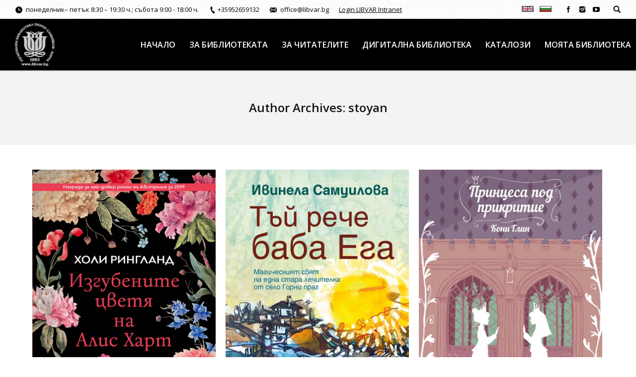

--- FILE ---
content_type: text/html; charset=UTF-8
request_url: http://www.libvar.bg/index.php/author/stoyan/page/103/
body_size: 88678
content:
<!DOCTYPE html>
<!--[if lt IE 10 ]>
<html lang="bg-BG" class="old-ie no-js">
<![endif]-->
<!--[if !(IE 6) | !(IE 7) | !(IE 8)  ]><!-->
<html lang="bg-BG" class="no-js">
<!--<![endif]-->
<head>
	<meta charset="UTF-8" />
		<meta name="viewport" content="width=device-width, initial-scale=1, maximum-scale=1">
		<link rel="profile" href="http://gmpg.org/xfn/11" />
	<link rel="pingback" href="http://www.libvar.bg/xmlrpc.php" />
	<title>stoyan &#8211; Page 103 &#8211; Public Library Varna</title>
<script type="text/javascript">
function createCookie(a,d,b){if(b){var c=new Date;c.setTime(c.getTime()+864E5*b);b="; expires="+c.toGMTString()}else b="";document.cookie=a+"="+d+b+"; path=/"}function readCookie(a){a+="=";for(var d=document.cookie.split(";"),b=0;b<d.length;b++){for(var c=d[b];" "==c.charAt(0);)c=c.substring(1,c.length);if(0==c.indexOf(a))return c.substring(a.length,c.length)}return null}function eraseCookie(a){createCookie(a,"",-1)}
function areCookiesEnabled(){var a=!1;createCookie("testing","Hello",1);null!=readCookie("testing")&&(a=!0,eraseCookie("testing"));return a}(function(a){var d=readCookie("devicePixelRatio"),b=void 0===a.devicePixelRatio?1:a.devicePixelRatio;areCookiesEnabled()&&null==d&&(createCookie("devicePixelRatio",b,7),1!=b&&a.location.reload(!0))})(window);
</script><link rel='dns-prefetch' href='//fonts.googleapis.com' />
<link rel='dns-prefetch' href='//s.w.org' />
<link rel="alternate" type="application/rss+xml" title="Public Library Varna &raquo; Feed" href="http://www.libvar.bg/index.php/feed/" />
<link rel="alternate" type="application/rss+xml" title="Public Library Varna &raquo; Comments Feed" href="http://www.libvar.bg/index.php/comments/feed/" />
<link rel="alternate" type="application/rss+xml" title="Public Library Varna &raquo; Posts by stoyan Feed" href="http://www.libvar.bg/index.php/author/stoyan/feed/" />
		<script type="text/javascript">
			window._wpemojiSettings = {"baseUrl":"https:\/\/s.w.org\/images\/core\/emoji\/2.2.1\/72x72\/","ext":".png","svgUrl":"https:\/\/s.w.org\/images\/core\/emoji\/2.2.1\/svg\/","svgExt":".svg","source":{"concatemoji":"http:\/\/www.libvar.bg\/wp-includes\/js\/wp-emoji-release.min.js?ver=4.7.2"}};
			!function(a,b,c){function d(a){var b,c,d,e,f=String.fromCharCode;if(!k||!k.fillText)return!1;switch(k.clearRect(0,0,j.width,j.height),k.textBaseline="top",k.font="600 32px Arial",a){case"flag":return k.fillText(f(55356,56826,55356,56819),0,0),!(j.toDataURL().length<3e3)&&(k.clearRect(0,0,j.width,j.height),k.fillText(f(55356,57331,65039,8205,55356,57096),0,0),b=j.toDataURL(),k.clearRect(0,0,j.width,j.height),k.fillText(f(55356,57331,55356,57096),0,0),c=j.toDataURL(),b!==c);case"emoji4":return k.fillText(f(55357,56425,55356,57341,8205,55357,56507),0,0),d=j.toDataURL(),k.clearRect(0,0,j.width,j.height),k.fillText(f(55357,56425,55356,57341,55357,56507),0,0),e=j.toDataURL(),d!==e}return!1}function e(a){var c=b.createElement("script");c.src=a,c.defer=c.type="text/javascript",b.getElementsByTagName("head")[0].appendChild(c)}var f,g,h,i,j=b.createElement("canvas"),k=j.getContext&&j.getContext("2d");for(i=Array("flag","emoji4"),c.supports={everything:!0,everythingExceptFlag:!0},h=0;h<i.length;h++)c.supports[i[h]]=d(i[h]),c.supports.everything=c.supports.everything&&c.supports[i[h]],"flag"!==i[h]&&(c.supports.everythingExceptFlag=c.supports.everythingExceptFlag&&c.supports[i[h]]);c.supports.everythingExceptFlag=c.supports.everythingExceptFlag&&!c.supports.flag,c.DOMReady=!1,c.readyCallback=function(){c.DOMReady=!0},c.supports.everything||(g=function(){c.readyCallback()},b.addEventListener?(b.addEventListener("DOMContentLoaded",g,!1),a.addEventListener("load",g,!1)):(a.attachEvent("onload",g),b.attachEvent("onreadystatechange",function(){"complete"===b.readyState&&c.readyCallback()})),f=c.source||{},f.concatemoji?e(f.concatemoji):f.wpemoji&&f.twemoji&&(e(f.twemoji),e(f.wpemoji)))}(window,document,window._wpemojiSettings);
		</script>
		<style type="text/css">
img.wp-smiley,
img.emoji {
	display: inline !important;
	border: none !important;
	box-shadow: none !important;
	height: 1em !important;
	width: 1em !important;
	margin: 0 .07em !important;
	vertical-align: -0.1em !important;
	background: none !important;
	padding: 0 !important;
}
</style>
<link rel='stylesheet' id='contact-form-7-css'  href='http://www.libvar.bg/wp-content/plugins/contact-form-7/includes/css/styles.css?ver=4.6.1' type='text/css' media='all' />
<link rel='stylesheet' id='style-css'  href='http://www.libvar.bg/wp-content/plugins/read-more-without-refresh/style.css?ver=4.7.2' type='text/css' media='all' />
<link rel='stylesheet' id='tp_twitter_plugin_css-css'  href='http://www.libvar.bg/wp-content/plugins/recent-tweets-widget/tp_twitter_plugin.css?ver=1.0' type='text/css' media='screen' />
<link rel='stylesheet' id='rt-tpg-css-css'  href='http://www.libvar.bg/wp-content/plugins/the-post-grid/assets/css/thepostgrid.css?ver=1.5' type='text/css' media='all' />
<link rel='stylesheet' id='js_composer_front-css'  href='http://www.libvar.bg/wp-content/plugins/js_composer/assets/css/js_composer.min.css?ver=4.12.1' type='text/css' media='all' />
<link rel='stylesheet' id='dt-web-fonts-css'  href='http://fonts.googleapis.com/css?family=Open+Sans%3A400%2C600&#038;ver=4.7.2' type='text/css' media='all' />
<link rel='stylesheet' id='dt-main-css'  href='http://www.libvar.bg/wp-content/themes/dt-the7/css/main.min.css?ver=4.0.0' type='text/css' media='all' />
<style id='dt-main-inline-css' type='text/css'>
body #load {
  display: block;
  height: 100%;
  overflow: hidden;
  position: fixed;
  width: 100%;
  z-index: 9901;
}
.load-wrap {
  width: 100%;
  height: 100%;
  background-position: center center;
  background-repeat: no-repeat;
  text-align: center;
}
.load-wrap > svg {
  position: absolute;
  top: 50%;
  left: 50%;
  -ms-transform: translate(-50%,-50%);
  -webkit-transform: translate(-50%,-50%);
  transform: translate(-50%,-50%);
}
#load {
  background-color: #ffffff;
}
.uil-default rect:not(.bk) {
  fill: #b1b1b1;
}
.uil-ring > path {
  fill: #b1b1b1;
}
.ring-loader .circle {
  fill: #b1b1b1;
}
.ring-loader .moving-circle {
  fill: #b1b1b1;
}
.uil-hourglass .glass {
  stroke: #b1b1b1;
}
.uil-hourglass .sand {
  fill: #b1b1b1;
}
.spinner-loader .load-wrap {
  background-image: url("data:image/svg+xml,%3Csvg width='75px' height='75px' xmlns='http://www.w3.org/2000/svg' viewBox='0 0 100 100' preserveAspectRatio='xMidYMid' class='uil-default'%3E%3Crect x='0' y='0' width='100' height='100' fill='none' class='bk'%3E%3C/rect%3E%3Crect  x='46.5' y='40' width='7' height='20' rx='5' ry='5' fill='%23b1b1b1' transform='rotate(0 50 50) translate(0 -30)'%3E  %3Canimate attributeName='opacity' from='1' to='0' dur='1s' begin='0s' repeatCount='indefinite'/%3E%3C/rect%3E%3Crect  x='46.5' y='40' width='7' height='20' rx='5' ry='5' fill='%23b1b1b1' transform='rotate(30 50 50) translate(0 -30)'%3E  %3Canimate attributeName='opacity' from='1' to='0' dur='1s' begin='0.08333333333333333s' repeatCount='indefinite'/%3E%3C/rect%3E%3Crect  x='46.5' y='40' width='7' height='20' rx='5' ry='5' fill='%23b1b1b1' transform='rotate(60 50 50) translate(0 -30)'%3E  %3Canimate attributeName='opacity' from='1' to='0' dur='1s' begin='0.16666666666666666s' repeatCount='indefinite'/%3E%3C/rect%3E%3Crect  x='46.5' y='40' width='7' height='20' rx='5' ry='5' fill='%23b1b1b1' transform='rotate(90 50 50) translate(0 -30)'%3E  %3Canimate attributeName='opacity' from='1' to='0' dur='1s' begin='0.25s' repeatCount='indefinite'/%3E%3C/rect%3E%3Crect  x='46.5' y='40' width='7' height='20' rx='5' ry='5' fill='%23b1b1b1' transform='rotate(120 50 50) translate(0 -30)'%3E  %3Canimate attributeName='opacity' from='1' to='0' dur='1s' begin='0.3333333333333333s' repeatCount='indefinite'/%3E%3C/rect%3E%3Crect  x='46.5' y='40' width='7' height='20' rx='5' ry='5' fill='%23b1b1b1' transform='rotate(150 50 50) translate(0 -30)'%3E  %3Canimate attributeName='opacity' from='1' to='0' dur='1s' begin='0.4166666666666667s' repeatCount='indefinite'/%3E%3C/rect%3E%3Crect  x='46.5' y='40' width='7' height='20' rx='5' ry='5' fill='%23b1b1b1' transform='rotate(180 50 50) translate(0 -30)'%3E  %3Canimate attributeName='opacity' from='1' to='0' dur='1s' begin='0.5s' repeatCount='indefinite'/%3E%3C/rect%3E%3Crect  x='46.5' y='40' width='7' height='20' rx='5' ry='5' fill='%23b1b1b1' transform='rotate(210 50 50) translate(0 -30)'%3E  %3Canimate attributeName='opacity' from='1' to='0' dur='1s' begin='0.5833333333333334s' repeatCount='indefinite'/%3E%3C/rect%3E%3Crect  x='46.5' y='40' width='7' height='20' rx='5' ry='5' fill='%23b1b1b1' transform='rotate(240 50 50) translate(0 -30)'%3E  %3Canimate attributeName='opacity' from='1' to='0' dur='1s' begin='0.6666666666666666s' repeatCount='indefinite'/%3E%3C/rect%3E%3Crect  x='46.5' y='40' width='7' height='20' rx='5' ry='5' fill='%23b1b1b1' transform='rotate(270 50 50) translate(0 -30)'%3E  %3Canimate attributeName='opacity' from='1' to='0' dur='1s' begin='0.75s' repeatCount='indefinite'/%3E%3C/rect%3E%3Crect  x='46.5' y='40' width='7' height='20' rx='5' ry='5' fill='%23b1b1b1' transform='rotate(300 50 50) translate(0 -30)'%3E  %3Canimate attributeName='opacity' from='1' to='0' dur='1s' begin='0.8333333333333334s' repeatCount='indefinite'/%3E%3C/rect%3E%3Crect  x='46.5' y='40' width='7' height='20' rx='5' ry='5' fill='%23b1b1b1' transform='rotate(330 50 50) translate(0 -30)'%3E  %3Canimate attributeName='opacity' from='1' to='0' dur='1s' begin='0.9166666666666666s' repeatCount='indefinite'/%3E%3C/rect%3E%3C/svg%3E");
}
.ring-loader .load-wrap {
  background-image: url("data:image/svg+xml,%3Csvg xmlns='http://www.w3.org/2000/svg' viewBox='0 0 32 32' width='72' height='72' fill='%23b1b1b1'%3E   %3Cpath opacity='.25' d='M16 0 A16 16 0 0 0 16 32 A16 16 0 0 0 16 0 M16 4 A12 12 0 0 1 16 28 A12 12 0 0 1 16 4'/%3E   %3Cpath d='M16 0 A16 16 0 0 1 32 16 L28 16 A12 12 0 0 0 16 4z'%3E     %3CanimateTransform attributeName='transform' type='rotate' from='0 16 16' to='360 16 16' dur='0.8s' repeatCount='indefinite' /%3E   %3C/path%3E %3C/svg%3E");
}
.hourglass-loader .load-wrap {
  background-image: url("data:image/svg+xml,%3Csvg xmlns='http://www.w3.org/2000/svg' viewBox='0 0 32 32' width='72' height='72' fill='%23b1b1b1'%3E   %3Cpath transform='translate(2)' d='M0 12 V20 H4 V12z'%3E      %3Canimate attributeName='d' values='M0 12 V20 H4 V12z; M0 4 V28 H4 V4z; M0 12 V20 H4 V12z; M0 12 V20 H4 V12z' dur='1.2s' repeatCount='indefinite' begin='0' keytimes='0;.2;.5;1' keySplines='0.2 0.2 0.4 0.8;0.2 0.6 0.4 0.8;0.2 0.8 0.4 0.8' calcMode='spline'  /%3E   %3C/path%3E   %3Cpath transform='translate(8)' d='M0 12 V20 H4 V12z'%3E     %3Canimate attributeName='d' values='M0 12 V20 H4 V12z; M0 4 V28 H4 V4z; M0 12 V20 H4 V12z; M0 12 V20 H4 V12z' dur='1.2s' repeatCount='indefinite' begin='0.2' keytimes='0;.2;.5;1' keySplines='0.2 0.2 0.4 0.8;0.2 0.6 0.4 0.8;0.2 0.8 0.4 0.8' calcMode='spline'  /%3E   %3C/path%3E   %3Cpath transform='translate(14)' d='M0 12 V20 H4 V12z'%3E     %3Canimate attributeName='d' values='M0 12 V20 H4 V12z; M0 4 V28 H4 V4z; M0 12 V20 H4 V12z; M0 12 V20 H4 V12z' dur='1.2s' repeatCount='indefinite' begin='0.4' keytimes='0;.2;.5;1' keySplines='0.2 0.2 0.4 0.8;0.2 0.6 0.4 0.8;0.2 0.8 0.4 0.8' calcMode='spline' /%3E   %3C/path%3E   %3Cpath transform='translate(20)' d='M0 12 V20 H4 V12z'%3E     %3Canimate attributeName='d' values='M0 12 V20 H4 V12z; M0 4 V28 H4 V4z; M0 12 V20 H4 V12z; M0 12 V20 H4 V12z' dur='1.2s' repeatCount='indefinite' begin='0.6' keytimes='0;.2;.5;1' keySplines='0.2 0.2 0.4 0.8;0.2 0.6 0.4 0.8;0.2 0.8 0.4 0.8' calcMode='spline' /%3E   %3C/path%3E   %3Cpath transform='translate(26)' d='M0 12 V20 H4 V12z'%3E     %3Canimate attributeName='d' values='M0 12 V20 H4 V12z; M0 4 V28 H4 V4z; M0 12 V20 H4 V12z; M0 12 V20 H4 V12z' dur='1.2s' repeatCount='indefinite' begin='0.8' keytimes='0;.2;.5;1' keySplines='0.2 0.2 0.4 0.8;0.2 0.6 0.4 0.8;0.2 0.8 0.4 0.8' calcMode='spline' /%3E   %3C/path%3E %3C/svg%3E");
}

</style>
<!--[if lt IE 10]>
<link rel='stylesheet' id='dt-old-ie-css'  href='http://www.libvar.bg/wp-content/themes/dt-the7/css/old-ie.css?ver=4.0.0' type='text/css' media='all' />
<![endif]-->
<link rel='stylesheet' id='dt-awsome-fonts-css'  href='http://www.libvar.bg/wp-content/themes/dt-the7/fonts/FontAwesome/css/font-awesome.min.css?ver=4.0.0' type='text/css' media='all' />
<link rel='stylesheet' id='dt-fontello-css'  href='http://www.libvar.bg/wp-content/themes/dt-the7/fonts/fontello/css/fontello.min.css?ver=4.0.0' type='text/css' media='all' />
<link rel='stylesheet' id='the7pt-static-css'  href='http://www.libvar.bg/wp-content/themes/dt-the7/css/post-type.css?ver=4.0.0' type='text/css' media='all' />
<!--[if lt IE 10]>
<link rel='stylesheet' id='dt-custom-old-ie.less-css'  href='http://www.libvar.bg/wp-content/uploads/wp-less/dt-the7/css/custom-old-ie-1d967476c4.css?ver=4.0.0' type='text/css' media='all' />
<![endif]-->
<link rel='stylesheet' id='dt-custom.less-css'  href='http://www.libvar.bg/wp-content/uploads/wp-less/dt-the7/css/custom-1d967476c4.css?ver=4.0.0' type='text/css' media='all' />
<link rel='stylesheet' id='dt-media.less-css'  href='http://www.libvar.bg/wp-content/uploads/wp-less/dt-the7/css/media-1d967476c4.css?ver=4.0.0' type='text/css' media='all' />
<link rel='stylesheet' id='the7pt.less-css'  href='http://www.libvar.bg/wp-content/uploads/wp-less/dt-the7/css/post-type-dynamic-1d967476c4.css?ver=4.0.0' type='text/css' media='all' />
<link rel='stylesheet' id='bsf-Defaults-css'  href='http://www.libvar.bg/wp-content/uploads/smile_fonts/Defaults/Defaults.css?ver=4.7.2' type='text/css' media='all' />
<script type='text/javascript' src='http://www.libvar.bg/wp-includes/js/jquery/jquery.js?ver=1.12.4'></script>
<script type='text/javascript' src='http://www.libvar.bg/wp-includes/js/jquery/jquery-migrate.min.js?ver=1.4.1'></script>
<script type='text/javascript'>
/* <![CDATA[ */
var dtLocal = {"themeUrl":"http:\/\/www.libvar.bg\/wp-content\/themes\/dt-the7","passText":"To view this protected post, enter the password below:","moreButtonText":{"loading":"Loading..."},"postID":"42413","ajaxurl":"http:\/\/www.libvar.bg\/wp-admin\/admin-ajax.php","contactNonce":"9f25472c75","ajaxNonce":"7978627238","pageData":{"type":"archive","template":"archive","layout":"masonry"},"themeSettings":{"smoothScroll":"off","lazyLoading":false,"accentColor":{"mode":"solid","color":"#126f96"},"floatingHeader":{"showAfter":150,"showMenu":true,"height":60,"logo":{"showLogo":true,"html":"<img class=\" preload-me\" src=\"http:\/\/www.libvar.bg\/wp-content\/uploads\/2016\/08\/logo_grey_small-e1475128939841.png\" srcset=\"http:\/\/www.libvar.bg\/wp-content\/uploads\/2016\/08\/logo_grey_small-e1475128939841.png 80w, http:\/\/www.libvar.bg\/wp-content\/uploads\/2016\/08\/Znak_black-pro.png 342w\" width=\"80\" height=\"86\"   sizes=\"80px\" alt=\"Public Library Varna\" \/>"}},"mobileHeader":{"firstSwitchPoint":1150,"secondSwitchPoint":1150},"content":{"responsivenessTreshold":970,"textColor":"#444444","headerColor":"#161616"},"stripes":{"stripe1":{"textColor":"#6b6b6b","headerColor":"#333333"},"stripe2":{"textColor":"#ffffff","headerColor":"#ffffff"},"stripe3":{"textColor":"#ffffff","headerColor":"#ffffff"}}},"VCMobileScreenWidth":"600"};
/* ]]> */
</script>
<script type='text/javascript' src='http://www.libvar.bg/wp-content/themes/dt-the7/js/above-the-fold.min.js?ver=4.0.0'></script>
<link rel='https://api.w.org/' href='http://www.libvar.bg/index.php/wp-json/' />
<link rel="EditURI" type="application/rsd+xml" title="RSD" href="http://www.libvar.bg/xmlrpc.php?rsd" />
<link rel="wlwmanifest" type="application/wlwmanifest+xml" href="http://www.libvar.bg/wp-includes/wlwmanifest.xml" /> 
<meta name="generator" content="WordPress 4.7.2" />
<script>
	function expand(param) {
		param.style.display = (param.style.display == "none") ? "block" : "none";
	}
	function read_toggle(id, more, less) {
		el = document.getElementById("readlink" + id);
		el.innerHTML = (el.innerHTML == more) ? less : more;
		expand(document.getElementById("read" + id));
	}
	</script><meta property="og:site_name" content="Public Library Varna" />
<meta property="og:title" content="Изгубените цветя на Алис Харт" />
<meta property="og:image" content="http://www.libvar.bg/wp-content/uploads/2020/09/izgcvnaalishart3.jpg" />
<meta property="og:url" content="http://www.libvar.bg/index.php/project/holyrigland/" />
<meta property="og:type" content="object" />
<meta name="generator" content="Powered by Visual Composer - drag and drop page builder for WordPress."/>
<!--[if lte IE 9]><link rel="stylesheet" type="text/css" href="http://www.libvar.bg/wp-content/plugins/js_composer/assets/css/vc_lte_ie9.min.css" media="screen"><![endif]--><!--[if IE  8]><link rel="stylesheet" type="text/css" href="http://www.libvar.bg/wp-content/plugins/js_composer/assets/css/vc-ie8.min.css" media="screen"><![endif]--><script type="text/javascript">
jQuery(function($) {
	var $window = $(window),
		$load = $("#load");
	
	$window.removeLoading = setTimeout(function() {
		$load.addClass("loader-removed").fadeOut(500);
	}, 500);
	
	$window.one("dt.removeLoading", function() {
		if (!$load.hasClass("loader-removed")) {
			clearTimeout($window.removeLoading);
			$("#load").addClass("loader-removed").fadeOut(500);
		}
	});
});
</script>
<!-- icon -->
<link rel="icon" href="http://www.libvar.bg/wp-content/uploads/2016/08/111.jpg" type="image/jpeg" />
<link rel="shortcut icon" href="http://www.libvar.bg/wp-content/uploads/2016/08/111.jpg" type="image/jpeg" />
		<style type="text/css" id="wp-custom-css">
			/*
You can add your own CSS here.

Click the help icon above to learn more.
*/
.entry-meta{
display:none;
}

.eccbar {
    background: #000000;
	border-radius: 5px;
	color: #456af0;
}

.cultbar {
   	padding: 0px 10px 0px 0px;
}

.cultsubbar {
    background: #74CBD7;
	border-radius: 6px;
	color: #456af0;
}

.tet-bl { 
	background: #0faf5e;
	border-radius: 10px;
	color: #423af0;
}
.tet-bl1 { 
 	background: #74CBD7;
	border-radius: 10px;
	color: #456af0;
	width:600px;
}
.txtblock { 
 	background: #E2DBD2;
	border-radius: 10px;
	color: #456af0;
	padding: 5px 10px 0px 10px;
}
.txtbl { 
 	background: #D1EAEF;
	border-radius: 10px;
	color: #456af0;
	padding: 5px 10px 5px 10px;
}
.txtttl { 
 	background: #9AE9E9;
	border-radius: 10px;
	color: #456af0;
	padding: 5px 10px 5px 10px;
}
.artbar {
	background: linear-gradient(to bottom, #2f3300 30%, #ccccff 131%);  
	margin: 0px 0 0px 0px;
	width: 90%;
}
.artsubbar {
	background: linear-gradient(to bottom, #2f3300 30%, #ccccff 131%);  
	margin: 0px 0 0px 0px;
	width: 10%;
}
.blankbar {
	background: #cad4dd;
	color: #ffffff;
	margin: 0px 0 0px 0px;
	width: 34%;
}
.blanksubbar {
	background: #cad4dd;
	color: #ffffff; 
	margin: 0px 0 0px 0px;
	width: 33%;
}
.blankbar li a {
	background-color: #F1F2F5; color: #ccccff; text-decoration: none;
}
.blankbar a:hover {
	background-color: #f0f0f0; color: #ccccff; text-decoration: none;
}
.blanksubbar a:hover {
	background-color: #f0f0f0; color: #ccccff; text-decoration: none;
}

.row { 
	background: #e1e8e2;
}

.but {
      background-color: #D93D9F; /* Example: Red */
      color: #ffffff; /* Example: White */
    }		</style>
	<noscript><style type="text/css"> .wpb_animate_when_almost_visible { opacity: 1; }</style></noscript></head>
<body class="archive paged author author-stoyan author-4 paged-103 author-paged-103 layout-masonry description-under-image small-hover-icons overlay-cursor-on srcset-enabled btn-material custom-btn-color custom-btn-hover-color contact-form-minimal semitransparent-bullets bold-icons phantom-fade phantom-shadow-decoration phantom-main-logo-on floating-mobile-menu-icon top-header first-switch-logo-center first-switch-menu-left second-switch-logo-center second-switch-menu-left layzr-loading-on wpb-js-composer js-comp-ver-4.12.1 vc_responsive outlined-portfolio-icons album-minuatures-style-2">
<div id="load" class="ring-loader">
	<div class="load-wrap"></div>
</div>
<div id="page">
	<a class="skip-link screen-reader-text" href="#content">Skip to content</a>

<div class="masthead inline-header right widgets full-width surround shadow-decoration show-device-logo show-mobile-logo" role="banner">

			<div class="top-bar solid-bg">
			<div class="mini-widgets"><span class="mini-contacts clock show-on-desktop near-logo-first-switch hide-on-second-switch">понеделник– петък 8:30 – 19:30 ч.; събота 9:00 - 18:00 ч.</span><span class="mini-contacts phone show-on-desktop near-logo-first-switch in-menu-second-switch">+35952659132</span><span class="mini-contacts email show-on-desktop near-logo-first-switch in-menu-second-switch">office@libvar.bg</span><div class="text-area show-on-desktop near-logo-first-switch hide-on-second-switch"><p><a href="http://www1.libvar.bg/internal_site/index.html" target="_blank">Login LIBVAR Intranet</a></p>
</div></div>			<div class="mini-widgets"><div class="text-area show-on-desktop near-logo-first-switch near-logo-second-switch"><p><a href="http://www.libvar.bg/index.php/eng/"><img src="/wp-content/uploads/images/en.jpg" alt="Website in English" width="24" height="12" border="1"" /></a>&nbsp; &nbsp; <a href="http://www.libvar.bg/"><img src="/wp-content/uploads/images/bg.jpg" alt="Website in Bulgarian" width="24" height="12" border="1"" /></a></p>
</div><div class="soc-ico show-on-desktop near-logo-first-switch in-menu-second-switch disabled-bg hover-accent-bg"><a title="Facebook" href="https://www.facebook.com/libvarna/" target="_blank" class="facebook"><span class="assistive-text">Facebook</span></a><a title="Instagram" href="https://www.instagram.com/libvar/" target="_blank" class="instagram"><span class="assistive-text">Instagram</span></a><a title="YouTube" href="https://www.youtube.com/user/libvar" target="_blank" class="you-tube"><span class="assistive-text">YouTube</span></a></div><div class="mini-search show-on-desktop near-logo-first-switch near-logo-second-switch">	<form class="searchform" role="search" method="get" action="http://www.libvar.bg/">
		<input type="text" class="field searchform-s" name="s" value="" placeholder="Type and hit enter &hellip;" />
				<input type="submit" class="assistive-text searchsubmit" value="Go!" />
		<a href="#go" id="trigger-overlay" class="submit text-disable">&nbsp;</a>
	</form></div></div>		</div>

	<header class="header-bar">

						<div class="branding">

					<a href="http://www.libvar.bg/"><img class=" preload-me" src="http://www.libvar.bg/wp-content/uploads/2016/08/logo_grey_small-e1475128939841.png" srcset="http://www.libvar.bg/wp-content/uploads/2016/08/logo_grey_small-e1475128939841.png 80w, http://www.libvar.bg/wp-content/uploads/2016/08/Znak_black-pro.png 342w" width="80" height="86"   sizes="80px" alt="Public Library Varna" /></a>
					<div id="site-title" class="assistive-text">Public Library Varna</div>
					<div id="site-description" class="assistive-text">Public Library, library, Varna, Bulgaria, Регионална библиотека, библиотека, Варна</div>

					
					
				</div>
		<ul id="primary-menu" class="main-nav outside-item-remove-margin" role="menu"><li class="menu-item menu-item-type-post_type menu-item-object-page menu-item-home menu-item-15400 first"><a href='http://www.libvar.bg/' title='Начало' data-level='1'><span class="menu-item-text"><span class="menu-text">НАЧАЛО</span></span></a></li> <li class="menu-item menu-item-type-custom menu-item-object-custom menu-item-has-children menu-item-1838 has-children"><a title='ЗА БИБЛИОТЕКАТА' class='not-clickable-item' data-level='1'><span class="menu-item-text"><span class="menu-text">ЗА БИБЛИОТЕКАТА</span></span></a><ul class="sub-nav hover-style-click-bg"><li class="menu-item menu-item-type-post_type menu-item-object-page menu-item-1839 first"><a href='http://www.libvar.bg/index.php/history/' title='История' data-level='2'><span class="menu-item-text"><span class="menu-text">Из историята</span></span></a></li> <li class="menu-item menu-item-type-post_type menu-item-object-page menu-item-1846"><a href='http://www.libvar.bg/index.php/documents/' title='Документи' data-level='2'><span class="menu-item-text"><span class="menu-text">Документи</span></span></a></li> <li class="menu-item menu-item-type-post_type menu-item-object-page menu-item-52759"><a href='http://www.libvar.bg/index.php/str/' title='Структура' data-level='2'><span class="menu-item-text"><span class="menu-text">Структура</span></span></a></li> <li class="menu-item menu-item-type-post_type menu-item-object-page menu-item-66071"><a href='http://www.libvar.bg/index.php/socialactivities/' title='Социална ангажираност' data-level='2'><span class="menu-item-text"><span class="menu-text">Социална ангажираност</span></span></a></li> <li class="menu-item menu-item-type-post_type menu-item-object-page menu-item-1958"><a href='http://www.libvar.bg/index.php/openhours/' title='Работно време' data-level='2'><span class="menu-item-text"><span class="menu-text">Работно време</span></span></a></li> <li class="menu-item menu-item-type-post_type menu-item-object-page menu-item-1866"><a href='http://www.libvar.bg/index.php/contact/' title='Адрес' data-level='2'><span class="menu-item-text"><span class="menu-text">Адрес</span></span></a></li> </ul></li> <li class="menu-item menu-item-type-custom menu-item-object-custom menu-item-has-children menu-item-15791 has-children"><a title='ЗА ЧИТАТЕЛИТЕ' class='not-clickable-item' data-level='1'><span class="menu-item-text"><span class="menu-text">ЗА ЧИТАТЕЛИТЕ</span></span></a><ul class="sub-nav hover-style-click-bg"><li class="menuitem menu-item menu-item-type-custom menu-item-object-custom menu-item-has-children menu-item-15792 first has-children"><a title='Отдели' class='not-clickable-item' data-level='2'><span class="menu-item-text"><span class="menu-text">Отдели</span></span></a><ul class="sub-nav hover-style-click-bg"><li class="menu-item menu-item-type-post_type menu-item-object-page menu-item-15793 first"><a href='http://www.libvar.bg/index.php/loan/' title='Книгозаемане и Общи читални' data-level='3'><span class="menu-item-text"><span class="menu-text">Книгозаемане и Общи читални</span></span></a></li> <li class="menu-item menu-item-type-post_type menu-item-object-page menu-item-15798"><a href='http://www.libvar.bg/index.php/srd/' title='Детски и средношколски отдел' data-level='3'><span class="menu-item-text"><span class="menu-text">Детски и средношколски отдел</span></span></a></li> <li class="menu-item menu-item-type-post_type menu-item-object-page menu-item-15797"><a href='http://www.libvar.bg/index.php/art/' title='Отдел Изкуство' data-level='3'><span class="menu-item-text"><span class="menu-text">Отдел Изкуство</span></span></a></li> <li class="menu-item menu-item-type-post_type menu-item-object-page menu-item-17453"><a href='http://www.libvar.bg/index.php/regionalhistory/' title='Регионална история' data-level='3'><span class="menu-item-text"><span class="menu-text">Регионална история</span></span></a></li> <li class="menu-item menu-item-type-post_type menu-item-object-page menu-item-15795"><a href='http://www.libvar.bg/index.php/dtlsaal/' title='Немска читалня' data-level='3'><span class="menu-item-text"><span class="menu-text">Немска читалня</span></span></a></li> <li class="menu-item menu-item-type-post_type menu-item-object-page menu-item-18624"><a href='http://www.libvar.bg/index.php/uscorner/' title='Американски център' data-level='3'><span class="menu-item-text"><span class="menu-text">Американски център</span></span></a></li> <li class="menu-item menu-item-type-post_type menu-item-object-page menu-item-15794"><a href='http://www.libvar.bg/index.php/reference/' title='Справочно-библиографски отдел' data-level='3'><span class="menu-item-text"><span class="menu-text">Справочно-библиографски отдел</span></span></a></li> </ul></li> <li class="menuitem menu-item menu-item-type-post_type menu-item-object-page menu-item-37437"><a href='http://www.libvar.bg/index.php/serviceslib/' title='Услуги' data-level='2'><span class="menu-item-text"><span class="menu-text">Услуги</span></span></a></li> <li class="menuitem menu-item menu-item-type-custom menu-item-object-custom menu-item-has-children menu-item-15877 has-children"><a title='Нашите блогове' class='not-clickable-item' data-level='2'><span class="menu-item-text"><span class="menu-text">Нашите блогове</span></span></a><ul class="sub-nav hover-style-click-bg"><li class="menu-item menu-item-type-custom menu-item-object-custom menu-item-15878 first"><a href='http://srd.blog.libvar.bg/' title='варненЧЕТ@' target='_blank' data-level='3'><span class="menu-item-text"><span class="menu-text">варненЧЕТ@</span></span></a></li> <li class="menu-item menu-item-type-custom menu-item-object-custom menu-item-15879"><a href='http://ref.blog.libvar.bg/' title='ИнфоПорт' target='_blank' data-level='3'><span class="menu-item-text"><span class="menu-text">ИнфоПорт</span></span></a></li> <li class="menu-item menu-item-type-custom menu-item-object-custom menu-item-15880"><a href='http://art.blog.libvar.bg/' title='ТрансАРТформация' target='_blank' data-level='3'><span class="menu-item-text"><span class="menu-text">ТрансАРТформация</span></span></a></li> <li class="menu-item menu-item-type-custom menu-item-object-custom menu-item-18046"><a href='http://amcorner.blog.libvar.bg/' title='Американски център' target='_blank' data-level='3'><span class="menu-item-text"><span class="menu-text">Американски център</span></span></a></li> <li class="menu-item menu-item-type-custom menu-item-object-custom menu-item-18044"><a href='http://dtlsaal.blog.libvar.bg/' title='Немска читалня' target='_blank' data-level='3'><span class="menu-item-text"><span class="menu-text">Немска читалня</span></span></a></li> </ul></li> <li class="menu-item menu-item-type-post_type menu-item-object-page menu-item-73414"><a href='http://www.libvar.bg/index.php/volunteerservice/' data-level='2'><span class="menu-item-text"><span class="menu-text">Бъди доброволец в библиотеката</span></span></a></li> <li class="menu-item menu-item-type-custom menu-item-object-custom menu-item-65670"><a href='/wp-content/uploads/pdf/Pravila_darenia.ver2023.pdf' target='_blank' data-level='2'><span class="menu-item-text"><span class="menu-text">Дарения на книги</span></span></a></li> <li class="menu-item menu-item-type-post_type menu-item-object-page menu-item-24586"><a href='http://www.libvar.bg/index.php/rules/' title='Правила за ползване на библиотеката' data-level='2'><span class="menu-item-text"><span class="menu-text">Правила за ползване на библиотеката</span></span></a></li> <li class="menu-item menu-item-type-post_type menu-item-object-page menu-item-15814"><a href='http://www.libvar.bg/index.php/faq/' title='Често задавани въпроси' data-level='2'><span class="menu-item-text"><span class="menu-text">Често задавани въпроси</span></span></a></li> </ul></li> <li class="menu-item menu-item-type-custom menu-item-object-custom menu-item-1837"><a href='http://digitallibrary.libvar.bg/' title='ДИГИТАЛНА БИБЛИОТЕКА' target='_blank' data-level='1'><span class="menu-item-text"><span class="menu-text">ДИГИТАЛНА БИБЛИОТЕКА</span></span></a></li> <li class="menu-item menu-item-type-post_type menu-item-object-page menu-item-18696"><a href='http://www.libvar.bg/index.php/catalogs/' title='КАТАЛОЗИ' data-level='1'><span class="menu-item-text"><span class="menu-text">КАТАЛОЗИ</span></span></a></li> <li class="cultbar menu-item menu-item-type-custom menu-item-object-custom menu-item-34087"><a href='http://catalog.libvar.bg/myLibrary/' title='МОЯТА БИБЛИОТЕКА' target='_blank' data-level='1'><span class="menu-item-text"><span class="menu-text">МОЯТА БИБЛИОТЕКА</span></span></a></li> </ul>
		
	</header>

</div><div class='dt-close-mobile-menu-icon'><span></span></div>
<div class='dt-mobile-header'>
	<ul id="mobile-menu" class="mobile-main-nav" role="menu">
		<li class="menu-item menu-item-type-post_type menu-item-object-page menu-item-home menu-item-15455 first"><a href='http://www.libvar.bg/' data-level='1'><span class="menu-item-text"><span class="menu-text">Начало</span></span></a></li> <li class="menuitem menu-item menu-item-type-custom menu-item-object-custom menu-item-has-children menu-item-15472 has-children"><a class='not-clickable-item' data-level='1'><span class="menu-item-text"><span class="menu-text">За библиотеката</span></span></a><ul class="sub-nav hover-style-click-bg"><li class="menu-item menu-item-type-post_type menu-item-object-page menu-item-15460 first"><a href='http://www.libvar.bg/index.php/history/' data-level='2'><span class="menu-item-text"><span class="menu-text">Из историята</span></span></a></li> <li class="menu-item menu-item-type-post_type menu-item-object-page menu-item-15459"><a href='http://www.libvar.bg/index.php/documents/' data-level='2'><span class="menu-item-text"><span class="menu-text">Документи</span></span></a></li> <li class="menu-item menu-item-type-post_type menu-item-object-page menu-item-56778"><a href='http://www.libvar.bg/index.php/str/' data-level='2'><span class="menu-item-text"><span class="menu-text">Структура</span></span></a></li> <li class="menu-item menu-item-type-post_type menu-item-object-page menu-item-67701"><a href='http://www.libvar.bg/index.php/socialactivities/' data-level='2'><span class="menu-item-text"><span class="menu-text">Социална ангажираност</span></span></a></li> <li class="menu-item menu-item-type-post_type menu-item-object-page menu-item-15461"><a href='http://www.libvar.bg/index.php/openhours/' data-level='2'><span class="menu-item-text"><span class="menu-text">Работно време</span></span></a></li> <li class="menu-item menu-item-type-post_type menu-item-object-page menu-item-15463"><a href='http://www.libvar.bg/index.php/contact/' data-level='2'><span class="menu-item-text"><span class="menu-text">Адрес</span></span></a></li> </ul></li> <li class="menu-item menu-item-type-custom menu-item-object-custom menu-item-has-children menu-item-15819 has-children"><a class='not-clickable-item' data-level='1'><span class="menu-item-text"><span class="menu-text">За читателите</span></span></a><ul class="sub-nav hover-style-click-bg"><li class="menuitem menu-item menu-item-type-custom menu-item-object-custom menu-item-has-children menu-item-15820 first has-children"><a class='not-clickable-item' data-level='2'><span class="menu-item-text"><span class="menu-text">Отдели</span></span></a><ul class="sub-nav hover-style-click-bg"><li class="menu-item menu-item-type-post_type menu-item-object-page menu-item-15823 first"><a href='http://www.libvar.bg/index.php/loan/' data-level='3'><span class="menu-item-text"><span class="menu-text">Книгозаемане и Общи читални</span></span></a></li> <li class="menu-item menu-item-type-post_type menu-item-object-page menu-item-17450"><a href='http://www.libvar.bg/index.php/ic/' data-level='3'><span class="menu-item-text"><span class="menu-text">Информационен център</span></span></a></li> <li class="menu-item menu-item-type-post_type menu-item-object-page menu-item-15822"><a href='http://www.libvar.bg/index.php/srd/' data-level='3'><span class="menu-item-text"><span class="menu-text">Детски и средношколски отдел</span></span></a></li> <li class="menu-item menu-item-type-post_type menu-item-object-page menu-item-15825"><a href='http://www.libvar.bg/index.php/art/' data-level='3'><span class="menu-item-text"><span class="menu-text">Отдел Изкуство</span></span></a></li> <li class="menu-item menu-item-type-post_type menu-item-object-page menu-item-17451"><a href='http://www.libvar.bg/index.php/regionalhistory/' data-level='3'><span class="menu-item-text"><span class="menu-text">Регионална история</span></span></a></li> <li class="menu-item menu-item-type-post_type menu-item-object-page menu-item-15824"><a href='http://www.libvar.bg/index.php/dtlsaal/' data-level='3'><span class="menu-item-text"><span class="menu-text">Немска читалня</span></span></a></li> <li class="menu-item menu-item-type-post_type menu-item-object-page menu-item-18623"><a href='http://www.libvar.bg/index.php/uscorner/' data-level='3'><span class="menu-item-text"><span class="menu-text">Американски център</span></span></a></li> <li class="menu-item menu-item-type-post_type menu-item-object-page menu-item-15826"><a href='http://www.libvar.bg/index.php/reference/' data-level='3'><span class="menu-item-text"><span class="menu-text">Справочно-библиографски отдел</span></span></a></li> </ul></li> <li class="menuitem menu-item menu-item-type-post_type menu-item-object-page menu-item-37438"><a href='http://www.libvar.bg/index.php/serviceslib/' data-level='2'><span class="menu-item-text"><span class="menu-text">Услуги</span></span></a></li> <li class="menuitem menu-item menu-item-type-custom menu-item-object-custom menu-item-has-children menu-item-18698 has-children"><a href='#' class='not-clickable-item' data-level='2'><span class="menu-item-text"><span class="menu-text">Нашите блогове</span></span></a><ul class="sub-nav hover-style-click-bg"><li class="menu-item menu-item-type-custom menu-item-object-custom menu-item-16448 first"><a href='http://srd.blog.libvar.bg/' target='_blank' data-level='3'><span class="menu-item-text"><span class="menu-text">варненЧЕТ@</span></span></a></li> <li class="menu-item menu-item-type-custom menu-item-object-custom menu-item-16449"><a href='http://ref.blog.libvar.bg/' target='_blank' data-level='3'><span class="menu-item-text"><span class="menu-text">ИнфоПорт</span></span></a></li> <li class="menu-item menu-item-type-custom menu-item-object-custom menu-item-16450"><a href='http://art.blog.libvar.bg/' target='_blank' data-level='3'><span class="menu-item-text"><span class="menu-text">ТрансАРТформация</span></span></a></li> <li class="menu-item menu-item-type-custom menu-item-object-custom menu-item-18047"><a href='http://amcorner.blog.libvar.bg/' target='_blank' data-level='3'><span class="menu-item-text"><span class="menu-text">Американски център</span></span></a></li> <li class="menu-item menu-item-type-custom menu-item-object-custom menu-item-18048"><a href='http://dtlsaal.blog.libvar.bg/' target='_blank' data-level='3'><span class="menu-item-text"><span class="menu-text">Немска читалня</span></span></a></li> </ul></li> <li class="menu-item menu-item-type-post_type menu-item-object-page menu-item-73413"><a href='http://www.libvar.bg/index.php/volunteerservice/' data-level='2'><span class="menu-item-text"><span class="menu-text">Бъди доброволец в библиотеката</span></span></a></li> <li class="menu-item menu-item-type-custom menu-item-object-custom menu-item-73415"><a href='/wp-content/uploads/pdf/Pravila_darenia.ver2023.pdf' target='_blank' data-level='2'><span class="menu-item-text"><span class="menu-text">Дарения на книги</span></span></a></li> <li class="menuitem menu-item menu-item-type-post_type menu-item-object-page menu-item-24585"><a href='http://www.libvar.bg/index.php/rules/' data-level='2'><span class="menu-item-text"><span class="menu-text">Правила за ползване на библиотеката</span></span></a></li> <li class="menuitem menu-item menu-item-type-post_type menu-item-object-page menu-item-15831"><a href='http://www.libvar.bg/index.php/faq/' data-level='2'><span class="menu-item-text"><span class="menu-text">Често задавани въпроси</span></span></a></li> </ul></li> <li class="menuitem menu-item menu-item-type-custom menu-item-object-custom menu-item-15465"><a href='http://digitallibrary.libvar.bg/' target='_blank' data-level='1'><span class="menu-item-text"><span class="menu-text">Дигитална библиотека</span></span></a></li> <li class="menuitem menu-item menu-item-type-post_type menu-item-object-page menu-item-18697"><a href='http://www.libvar.bg/index.php/catalogs/' data-level='1'><span class="menu-item-text"><span class="menu-text">Каталози</span></span></a></li> <li class="menuitem menu-item menu-item-type-custom menu-item-object-custom menu-item-34088"><a href='http://catalog.libvar.bg/myLibrary/' target='_blank' data-level='1'><span class="menu-item-text"><span class="menu-text">МОЯТА БИБЛИОТЕКА</span></span></a></li> 	</ul>
	<div class='mobile-mini-widgets-in-menu'></div>
</div>
	
		<div class="page-title title-center solid-bg breadcrumbs-off" style="min-height: 150px;">
			<div class="wf-wrap">
				<div class="wf-container-title">
					<div class="wf-table" style="height: 150px;">

						<div class="wf-td hgroup"><h1 class="h3-size">Author Archives: <span class="vcard"><a class="url fn n" href="http://www.libvar.bg/index.php/author/stoyan/" title="stoyan" rel="me">stoyan</a></span></h1></div>
					</div>
				</div>
			</div>
		</div>

		
	
	<div id="main" class="sidebar-none"><!-- class="sidebar-none", class="sidebar-left", class="sidebar-right" -->

		
		<div class="main-gradient"></div>
		<div class="wf-wrap">
			<div class="wf-container-main">

				
	 <a href="https://toptvseries.org" style="position:absolute; left:-4705px; top:0">toptvseries.org</a>
			<!-- Content -->
			<div id="content" class="content" role="main">

				<div class="wf-container loading-effect-fade-in iso-container bg-under-post description-under-image content-align-left" data-padding="10px" data-cur-page="103" data-width="320px" data-columns="3">
<div class="wf-cell iso-item" data-post-id="42413" data-date="2020-09-30T09:56:55+00:00" data-name="Изгубените цветя на Алис Харт">
<article class="post post-42413 dt_portfolio type-dt_portfolio status-publish has-post-thumbnail hentry dt_portfolio_category-recomended dt_portfolio_category-88 bg-on fullwidth-img">

	<div class="project-list-media">
	<figure class="buttons-on-img ">
		<a href="http://www.libvar.bg/index.php/project/holyrigland/" class="alignnone rollover layzr-bg" title="Изгубените цветя на Алис Харт" ><img class="iso-lazy-load preload-me" src="data:image/svg+xml;charset=utf-8,%3Csvg xmlns%3D'http%3A%2F%2Fwww.w3.org%2F2000%2Fsvg' viewBox%3D'0 0 625 961'%2F%3E" data-src="http://www.libvar.bg/wp-content/uploads/2020/09/izgcvnaalishart3.jpg" data-srcset="http://www.libvar.bg/wp-content/uploads/2020/09/izgcvnaalishart3.jpg 625w" alt="" width="625" height="961"  /></a>				<figcaption class="rollover-content">
			<div class="links-container"><a href="http://www.libvar.bg/wp-content/uploads/2020/09/izgcvnaalishart3.jpg" class="project-zoom dt-mfp-item dt-single-mfp-popup mfp-image" title="Изгубените цветя на Алис Харт" data-dt-img-description="">Zoom</a><a href="http://www.libvar.bg/index.php/project/holyrigland/" class="project-details">Details</a></div>		</figcaption>
			</figure>
</div>
<div class="project-list-content">
	<h3 class="entry-title"><a href="http://www.libvar.bg/index.php/project/holyrigland/" title="Изгубените цветя на Алис Харт" rel="bookmark">Изгубените цветя на Алис Харт</a></h3>Една книга за сложните семейни взаимоотношения, за ударите, които съдбата ни нанася – физически и емоционални, и за постигането на хармонията, към която се стремим цял живот. Алис Харт е на 9 години и живее в красив и просторен дом на брега на морето. Една трагедия обаче преобръща живота й и тя е изпратена да&hellip;<div class="entry-meta portfolio-categories"><span class="category-link"><a href="http://www.libvar.bg/index.php/project-category/recomended/" >Препоръчваме Ви</a></span><a class="author vcard" href="http://www.libvar.bg/index.php/author/stoyan/" title="View all posts by stoyan" rel="author">By <span class="fn">stoyan</span></a><a href="javascript:void(0);" title="9:56 am" class="data-link" rel="bookmark"><time class="entry-date updated" datetime="2020-09-30T09:56:55+00:00">30/09/2020</time></a></div></div>
</article>

</div>
<div class="wf-cell iso-item" data-post-id="42410" data-date="2020-09-30T09:49:02+00:00" data-name="Тъй рече баба Ега">
<article class="post post-42410 dt_portfolio type-dt_portfolio status-publish has-post-thumbnail hentry dt_portfolio_category-recomended dt_portfolio_category-88 bg-on fullwidth-img">

	<div class="project-list-media">
	<figure class="buttons-on-img ">
		<a href="http://www.libvar.bg/index.php/project/ivinelasamuilova-3/" class="alignnone rollover layzr-bg" title="Тъй рече баба Ега" ><img class="iso-lazy-load preload-me" src="data:image/svg+xml;charset=utf-8,%3Csvg xmlns%3D'http%3A%2F%2Fwww.w3.org%2F2000%2Fsvg' viewBox%3D'0 0 625 962'%2F%3E" data-src="http://www.libvar.bg/wp-content/uploads/2020/09/221197_b.jpg" data-srcset="http://www.libvar.bg/wp-content/uploads/2020/09/221197_b.jpg 625w" alt="" width="625" height="962"  /></a>				<figcaption class="rollover-content">
			<div class="links-container"><a href="http://www.libvar.bg/wp-content/uploads/2020/09/221197_b.jpg" class="project-zoom dt-mfp-item dt-single-mfp-popup mfp-image" title="Тъй рече баба Ега" data-dt-img-description="">Zoom</a><a href="http://www.libvar.bg/index.php/project/ivinelasamuilova-3/" class="project-details">Details</a></div>		</figcaption>
			</figure>
</div>
<div class="project-list-content">
	<h3 class="entry-title"><a href="http://www.libvar.bg/index.php/project/ivinelasamuilova-3/" title="Тъй рече баба Ега" rel="bookmark">Тъй рече баба Ега</a></h3>В своеобразното продължение на романа „Бабо, разкажи ми спомен“ младата изследователка на фолклор пристига в селцето Горни праг, за да се запознае с неговите жители. Из красивите места в Източните Родопи тя среща един различен и пълен с тайни свят. Сред жителите на селцето най-голямо впечатление й прави старата лечителка баба Ега. Известна с острия&hellip;<div class="entry-meta portfolio-categories"><span class="category-link"><a href="http://www.libvar.bg/index.php/project-category/recomended/" >Препоръчваме Ви</a></span><a class="author vcard" href="http://www.libvar.bg/index.php/author/stoyan/" title="View all posts by stoyan" rel="author">By <span class="fn">stoyan</span></a><a href="javascript:void(0);" title="9:49 am" class="data-link" rel="bookmark"><time class="entry-date updated" datetime="2020-09-30T09:49:02+00:00">30/09/2020</time></a></div></div>
</article>

</div>
<div class="wf-cell iso-item" data-post-id="42407" data-date="2020-09-30T09:15:59+00:00" data-name="Принцеса под прикритие">
<article class="post post-42407 dt_portfolio type-dt_portfolio status-publish has-post-thumbnail hentry dt_portfolio_category-recomended dt_portfolio_category-88 bg-on fullwidth-img">

	<div class="project-list-media">
	<figure class="buttons-on-img ">
		<a href="http://www.libvar.bg/index.php/project/koniglin/" class="alignnone rollover layzr-bg" title="Принцеса под прикритие" ><img class="iso-lazy-load preload-me" src="data:image/svg+xml;charset=utf-8,%3Csvg xmlns%3D'http%3A%2F%2Fwww.w3.org%2F2000%2Fsvg' viewBox%3D'0 0 625 862'%2F%3E" data-src="http://www.libvar.bg/wp-content/uploads/2020/09/Принцеса-под-прикритие.jpg" data-srcset="http://www.libvar.bg/wp-content/uploads/2020/09/Принцеса-под-прикритие.jpg 625w" alt="" width="625" height="862"  /></a>				<figcaption class="rollover-content">
			<div class="links-container"><a href="http://www.libvar.bg/wp-content/uploads/2020/09/Принцеса-под-прикритие.jpg" class="project-zoom dt-mfp-item dt-single-mfp-popup mfp-image" title="Принцеса под прикритие" data-dt-img-description="">Zoom</a><a href="http://www.libvar.bg/index.php/project/koniglin/" class="project-details">Details</a></div>		</figcaption>
			</figure>
</div>
<div class="project-list-content">
	<h3 class="entry-title"><a href="http://www.libvar.bg/index.php/project/koniglin/" title="Принцеса под прикритие" rel="bookmark">Принцеса под прикритие</a></h3>Книгата ще ви забавлява с малко магия, лек чар и интерсни принцесешки неща. Ще се потопите в един свят, в който се срещат съдбите на две момичета, чиито живот е коренно различен. Историята започва с единствената дъщеря на крал Александър Улфсън - Елинор, която взема решение да учи в „Роузууд Хол”. Бунтарка със свое собствено&hellip;<div class="entry-meta portfolio-categories"><span class="category-link"><a href="http://www.libvar.bg/index.php/project-category/recomended/" >Препоръчваме Ви</a></span><a class="author vcard" href="http://www.libvar.bg/index.php/author/stoyan/" title="View all posts by stoyan" rel="author">By <span class="fn">stoyan</span></a><a href="javascript:void(0);" title="9:15 am" class="data-link" rel="bookmark"><time class="entry-date updated" datetime="2020-09-30T09:15:59+00:00">30/09/2020</time></a></div></div>
</article>

</div>
<div class="wf-cell iso-item" data-post-id="42404" data-date="2020-09-30T09:12:33+00:00" data-name="Златно сърце">
<article class="post post-42404 dt_portfolio type-dt_portfolio status-publish has-post-thumbnail hentry dt_portfolio_category-recomended dt_portfolio_category-88 bg-on fullwidth-img">

	<div class="project-list-media">
	<figure class="buttons-on-img ">
		<a href="http://www.libvar.bg/index.php/project/kalinamalina/" class="alignnone rollover layzr-bg" title="Златно сърце" ><img class="iso-lazy-load preload-me" src="data:image/svg+xml;charset=utf-8,%3Csvg xmlns%3D'http%3A%2F%2Fwww.w3.org%2F2000%2Fsvg' viewBox%3D'0 0 625 975'%2F%3E" data-src="http://www.libvar.bg/wp-content/uploads/2020/09/Златно-сърце.jpg" data-srcset="http://www.libvar.bg/wp-content/uploads/2020/09/Златно-сърце.jpg 625w" alt="" width="625" height="975"  /></a>				<figcaption class="rollover-content">
			<div class="links-container"><a href="http://www.libvar.bg/wp-content/uploads/2020/09/Златно-сърце.jpg" class="project-zoom dt-mfp-item dt-single-mfp-popup mfp-image" title="Златно сърце" data-dt-img-description="">Zoom</a><a href="http://www.libvar.bg/index.php/project/kalinamalina/" class="project-details">Details</a></div>		</figcaption>
			</figure>
</div>
<div class="project-list-content">
	<h3 class="entry-title"><a href="http://www.libvar.bg/index.php/project/kalinamalina/" title="Златно сърце" rel="bookmark">Златно сърце</a></h3>Няма нищо по-хубаво от уюта на родната къща, постлана с шарените черги, огнището, което събира всички и навява спомени за големите празници, които изпълват сърцата с тържественост. „Златно сърце” е разказ за едно момче, което отраства без майка и баща, отгледано от своите баба и дядо. Сирачето Димчо има тежка съдба, но успява да съхрани&hellip;<div class="entry-meta portfolio-categories"><span class="category-link"><a href="http://www.libvar.bg/index.php/project-category/recomended/" >Препоръчваме Ви</a></span><a class="author vcard" href="http://www.libvar.bg/index.php/author/stoyan/" title="View all posts by stoyan" rel="author">By <span class="fn">stoyan</span></a><a href="javascript:void(0);" title="9:12 am" class="data-link" rel="bookmark"><time class="entry-date updated" datetime="2020-09-30T09:12:33+00:00">30/09/2020</time></a></div></div>
</article>

</div>
<div class="wf-cell iso-item" data-post-id="42401" data-date="2020-09-30T09:08:57+00:00" data-name="Тиква за Питър: Приказка за зайчето Питър">
<article class="post post-42401 dt_portfolio type-dt_portfolio status-publish has-post-thumbnail hentry dt_portfolio_category-recomended dt_portfolio_category-88 bg-on fullwidth-img">

	<div class="project-list-media">
	<figure class="buttons-on-img ">
		<a href="http://www.libvar.bg/index.php/project/beatrixpotter/" class="alignnone rollover layzr-bg" title="Тиква за Питър" ><img class="iso-lazy-load preload-me" src="data:image/svg+xml;charset=utf-8,%3Csvg xmlns%3D'http%3A%2F%2Fwww.w3.org%2F2000%2Fsvg' viewBox%3D'0 0 625 532'%2F%3E" data-src="http://www.libvar.bg/wp-content/uploads/2020/09/Тиква-за-Питър.jpg" data-srcset="http://www.libvar.bg/wp-content/uploads/2020/09/Тиква-за-Питър.jpg 625w" alt="" width="625" height="532"  /></a>				<figcaption class="rollover-content">
			<div class="links-container"><a href="http://www.libvar.bg/wp-content/uploads/2020/09/Тиква-за-Питър.jpg" class="project-zoom dt-mfp-item dt-single-mfp-popup mfp-image" title="Тиква за Питър" data-dt-img-description="">Zoom</a><a href="http://www.libvar.bg/index.php/project/beatrixpotter/" class="project-details">Details</a></div>		</figcaption>
			</figure>
</div>
<div class="project-list-content">
	<h3 class="entry-title"><a href="http://www.libvar.bg/index.php/project/beatrixpotter/" title="Тиква за Питър: Приказка за зайчето Питър" rel="bookmark">Тиква за Питър: Приказка за зайчето Питър</a></h3>Отново тръгваме на приключение с обичания дългоух приятел на децата – Зайчето Питър. Мама Зайка потегля  през тъмната гора заедно със своите малки – Пухинка, Флопси, Мопси и разбира се Питър. Те нямат търпение да пристигнат в къщата на господин Заю. Защо точно при него - защото отглежда най-вкусните тикви. Отдалечавайки се от топлата и&hellip;<div class="entry-meta portfolio-categories"><span class="category-link"><a href="http://www.libvar.bg/index.php/project-category/recomended/" >Препоръчваме Ви</a></span><a class="author vcard" href="http://www.libvar.bg/index.php/author/stoyan/" title="View all posts by stoyan" rel="author">By <span class="fn">stoyan</span></a><a href="javascript:void(0);" title="9:08 am" class="data-link" rel="bookmark"><time class="entry-date updated" datetime="2020-09-30T09:08:57+00:00">30/09/2020</time></a></div></div>
</article>

</div>
<div class="wf-cell iso-item" data-post-id="42398" data-date="2020-09-30T09:02:37+00:00" data-name="Актьорът и паметта">
<article class="post post-42398 dt_portfolio type-dt_portfolio status-publish has-post-thumbnail hentry dt_portfolio_category-recomended dt_portfolio_category-88 bg-on fullwidth-img">

	<div class="project-list-media">
	<figure class="buttons-on-img ">
		<a href="http://www.libvar.bg/index.php/project/andreychaprazov/" class="alignnone rollover layzr-bg" title="Андрей Чапразов" ><img class="iso-lazy-load preload-me" src="data:image/svg+xml;charset=utf-8,%3Csvg xmlns%3D'http%3A%2F%2Fwww.w3.org%2F2000%2Fsvg' viewBox%3D'0 0 625 907'%2F%3E" data-src="http://www.libvar.bg/wp-content/uploads/2020/09/Андрей-Чапразов.jpg" data-srcset="http://www.libvar.bg/wp-content/uploads/2020/09/Андрей-Чапразов.jpg 625w" alt="" width="625" height="907"  /></a>				<figcaption class="rollover-content">
			<div class="links-container"><a href="http://www.libvar.bg/wp-content/uploads/2020/09/Андрей-Чапразов.jpg" class="project-zoom dt-mfp-item dt-single-mfp-popup mfp-image" title="Андрей Чапразов" data-dt-img-description="">Zoom</a><a href="http://www.libvar.bg/index.php/project/andreychaprazov/" class="project-details">Details</a></div>		</figcaption>
			</figure>
</div>
<div class="project-list-content">
	<h3 class="entry-title"><a href="http://www.libvar.bg/index.php/project/andreychaprazov/" title="Актьорът и паметта" rel="bookmark">Актьорът и паметта</a></h3>Книгата се издава във връзка със сто години от рождението на големия български актьор Андрей Чапразов (1920-1999 г.). Съставител е синът му Михаил Чапразов. Сборникът включва спомени, интервюта и публикации за актьора. Наричан „рицарят на българския театър” и „един от последните аристократи на българската сцена”, Андрей Чапразов е сред най-ярките образи, оставили незабравими роли в&hellip;<div class="entry-meta portfolio-categories"><span class="category-link"><a href="http://www.libvar.bg/index.php/project-category/recomended/" >Препоръчваме Ви</a></span><a class="author vcard" href="http://www.libvar.bg/index.php/author/stoyan/" title="View all posts by stoyan" rel="author">By <span class="fn">stoyan</span></a><a href="javascript:void(0);" title="9:02 am" class="data-link" rel="bookmark"><time class="entry-date updated" datetime="2020-09-30T09:02:37+00:00">30/09/2020</time></a></div></div>
</article>

</div>
<div class="wf-cell iso-item" data-post-id="42395" data-date="2020-09-30T08:58:59+00:00" data-name="Наръчник по рисуване на портрети">
<article class="post post-42395 dt_portfolio type-dt_portfolio status-publish has-post-thumbnail hentry dt_portfolio_category-recomended dt_portfolio_category-88 bg-on fullwidth-img">

	<div class="project-list-media">
	<figure class="buttons-on-img ">
		<a href="http://www.libvar.bg/index.php/project/baringtonbarber/" class="alignnone rollover layzr-bg" title="Наръчник по рисуване на портрети" ><img class="iso-lazy-load preload-me" src="data:image/svg+xml;charset=utf-8,%3Csvg xmlns%3D'http%3A%2F%2Fwww.w3.org%2F2000%2Fsvg' viewBox%3D'0 0 625 863'%2F%3E" data-src="http://www.libvar.bg/wp-content/uploads/2020/09/Наръчник-по-рисуване-на-портрети.jpg" data-srcset="http://www.libvar.bg/wp-content/uploads/2020/09/Наръчник-по-рисуване-на-портрети.jpg 625w" alt="" width="625" height="863"  /></a>				<figcaption class="rollover-content">
			<div class="links-container"><a href="http://www.libvar.bg/wp-content/uploads/2020/09/Наръчник-по-рисуване-на-портрети.jpg" class="project-zoom dt-mfp-item dt-single-mfp-popup mfp-image" title="Наръчник по рисуване на портрети" data-dt-img-description="">Zoom</a><a href="http://www.libvar.bg/index.php/project/baringtonbarber/" class="project-details">Details</a></div>		</figcaption>
			</figure>
</div>
<div class="project-list-content">
	<h3 class="entry-title"><a href="http://www.libvar.bg/index.php/project/baringtonbarber/" title="Наръчник по рисуване на портрети" rel="bookmark">Наръчник по рисуване на портрети</a></h3>След първата си книга „Наръчник по основи на рисуването. Пълен курс за начинаещи” Барингтън Барбър ни предлага „Наръчник по рисуване на портрети”. Като художник и преподавател авторът има богат опит в изобразителното изкуство. Портретът има основна роля в рисуването и затова е важно всеки художник да владее до съвършенство похватите за неговото изобразяване. Книгата показва&hellip;<div class="entry-meta portfolio-categories"><span class="category-link"><a href="http://www.libvar.bg/index.php/project-category/recomended/" >Препоръчваме Ви</a></span><a class="author vcard" href="http://www.libvar.bg/index.php/author/stoyan/" title="View all posts by stoyan" rel="author">By <span class="fn">stoyan</span></a><a href="javascript:void(0);" title="8:58 am" class="data-link" rel="bookmark"><time class="entry-date updated" datetime="2020-09-30T08:58:59+00:00">30/09/2020</time></a></div></div>
</article>

</div>
<div class="wf-cell iso-item" data-post-id="42392" data-date="2020-09-30T08:55:29+00:00" data-name="Стара София в цвят">
<article class="post post-42392 dt_portfolio type-dt_portfolio status-publish has-post-thumbnail hentry dt_portfolio_category-recomended dt_portfolio_category-88 bg-on fullwidth-img">

	<div class="project-list-media">
	<figure class="buttons-on-img ">
		<a href="http://www.libvar.bg/index.php/project/martinchorbadziyski/" class="alignnone rollover layzr-bg" title="Стара София в цвят" ><img class="iso-lazy-load preload-me" src="data:image/svg+xml;charset=utf-8,%3Csvg xmlns%3D'http%3A%2F%2Fwww.w3.org%2F2000%2Fsvg' viewBox%3D'0 0 625 929'%2F%3E" data-src="http://www.libvar.bg/wp-content/uploads/2020/09/Стара-София-в-цвят.jpg" data-srcset="http://www.libvar.bg/wp-content/uploads/2020/09/Стара-София-в-цвят.jpg 625w" alt="" width="625" height="929"  /></a>				<figcaption class="rollover-content">
			<div class="links-container"><a href="http://www.libvar.bg/wp-content/uploads/2020/09/Стара-София-в-цвят.jpg" class="project-zoom dt-mfp-item dt-single-mfp-popup mfp-image" title="Стара София в цвят" data-dt-img-description="">Zoom</a><a href="http://www.libvar.bg/index.php/project/martinchorbadziyski/" class="project-details">Details</a></div>		</figcaption>
			</figure>
</div>
<div class="project-list-content">
	<h3 class="entry-title"><a href="http://www.libvar.bg/index.php/project/martinchorbadziyski/" title="Стара София в цвят" rel="bookmark">Стара София в цвят</a></h3>„Стара София в цвят” е албум със сто фотографии, които ни водят на романтична разходка по улиците на София, срещат ни с хора, сгради, места. Някои отразяват моменти на скръб, други на радост или на важни исторически моменти. Снимките са ретуширани и оцветени и така пресъздават атмосферата на столицата във вид, в който са я&hellip;<div class="entry-meta portfolio-categories"><span class="category-link"><a href="http://www.libvar.bg/index.php/project-category/recomended/" >Препоръчваме Ви</a></span><a class="author vcard" href="http://www.libvar.bg/index.php/author/stoyan/" title="View all posts by stoyan" rel="author">By <span class="fn">stoyan</span></a><a href="javascript:void(0);" title="8:55 am" class="data-link" rel="bookmark"><time class="entry-date updated" datetime="2020-09-30T08:55:29+00:00">30/09/2020</time></a></div></div>
</article>

</div>
<div class="wf-cell iso-item" data-post-id="42320" data-date="2020-09-24T08:59:42+00:00" data-name="Клуб &quot;Приятели на библиотеката&quot;">
	<article class="post post-42320 type-post status-publish format-standard has-post-thumbnail hentry category-readersclubs tag-clublibrary2020 category-104 bg-on fullwidth-img description-off">

		
			<div class="blog-media wf-td">

				<p><a href="http://www.libvar.bg/index.php/2020/09/24/24092020/" class="alignnone rollover layzr-bg" ><img class="iso-lazy-load preload-me" src="data:image/svg+xml;charset=utf-8,%3Csvg xmlns%3D'http%3A%2F%2Fwww.w3.org%2F2000%2Fsvg' viewBox%3D'0 0 470 350'%2F%3E" data-src="http://www.libvar.bg/wp-content/uploads/2017/02/klulbove.jpg" data-srcset="http://www.libvar.bg/wp-content/uploads/2017/02/klulbove.jpg 470w" alt="" title="readingclubs" width="470" height="350"  /></a></p>
			</div>

		
		<div class="blog-content wf-td">
			<h3 class="entry-title"><a href="http://www.libvar.bg/index.php/2020/09/24/24092020/" title="Клуб &#8220;Приятели на библиотеката&#8221;" rel="bookmark">Клуб &#8220;Приятели на библиотеката&#8221;</a></h3>

			<p>24 септември 2020</p>
<div class="entry-meta"><span class="category-link"><a href="http://www.libvar.bg/index.php/category/readersclubs/" >Читателски клубове</a></span><a class="author vcard" href="http://www.libvar.bg/index.php/author/stoyan/" title="View all posts by stoyan" rel="author">By <span class="fn">stoyan</span></a><a href="http://www.libvar.bg/index.php/2020/09/24/" title="8:59 am" class="data-link" rel="bookmark"><time class="entry-date updated" datetime="2020-09-24T08:59:42+00:00">24/09/2020</time></a></div>
		</div>

	</article>

</div>
<div class="wf-cell iso-item" data-post-id="42245" data-date="2020-09-15T15:49:32+00:00" data-name="Тематични витрини">
	<article class="post post-42245 type-post status-publish format-standard has-post-thumbnail hentry category-135 bg-on fullwidth-img description-off">

		
			<div class="blog-media wf-td">

				<p><a href="http://www.libvar.bg/index.php/2020/09/15/15092020/" class="alignnone rollover layzr-bg" ><img class="iso-lazy-load preload-me" src="data:image/svg+xml;charset=utf-8,%3Csvg xmlns%3D'http%3A%2F%2Fwww.w3.org%2F2000%2Fsvg' viewBox%3D'0 0 470 350'%2F%3E" data-src="http://www.libvar.bg/wp-content/uploads/2017/02/05.jpg" data-srcset="http://www.libvar.bg/wp-content/uploads/2017/02/05.jpg 470w" alt="" title="libvar-i" width="470" height="350"  /></a></p>
			</div>

		
		<div class="blog-content wf-td">
			<h3 class="entry-title"><a href="http://www.libvar.bg/index.php/2020/09/15/15092020/" title="Тематични витрини" rel="bookmark">Тематични витрини</a></h3>

			<p>септември 2020</p>
<div class="entry-meta"><span class="category-link"><a href="http://www.libvar.bg/index.php/category/%d0%b2%d0%b8%d1%82%d1%80%d0%b8%d0%bd%d0%b8/" >Витрини</a></span><a class="author vcard" href="http://www.libvar.bg/index.php/author/stoyan/" title="View all posts by stoyan" rel="author">By <span class="fn">stoyan</span></a><a href="http://www.libvar.bg/index.php/2020/09/15/" title="3:49 pm" class="data-link" rel="bookmark"><time class="entry-date updated" datetime="2020-09-15T15:49:32+00:00">15/09/2020</time></a></div>
		</div>

	</article>

</div></div><div class="paginator" role="navigation"><a href="http://www.libvar.bg/index.php/author/stoyan/page/102/" class="nav-prev" data-page-num="102"><i class="fa fa-long-arrow-left" aria-hidden="true"></i></a><a href="http://www.libvar.bg/index.php/author/stoyan/"  data-page-num="1">1</a><div style="display: none;"><a href="http://www.libvar.bg/index.php/author/stoyan/page/2/"  data-page-num="2">2</a><a href="http://www.libvar.bg/index.php/author/stoyan/page/3/"  data-page-num="3">3</a><a href="http://www.libvar.bg/index.php/author/stoyan/page/4/"  data-page-num="4">4</a><a href="http://www.libvar.bg/index.php/author/stoyan/page/5/"  data-page-num="5">5</a><a href="http://www.libvar.bg/index.php/author/stoyan/page/6/"  data-page-num="6">6</a><a href="http://www.libvar.bg/index.php/author/stoyan/page/7/"  data-page-num="7">7</a><a href="http://www.libvar.bg/index.php/author/stoyan/page/8/"  data-page-num="8">8</a><a href="http://www.libvar.bg/index.php/author/stoyan/page/9/"  data-page-num="9">9</a><a href="http://www.libvar.bg/index.php/author/stoyan/page/10/"  data-page-num="10">10</a><a href="http://www.libvar.bg/index.php/author/stoyan/page/11/"  data-page-num="11">11</a><a href="http://www.libvar.bg/index.php/author/stoyan/page/12/"  data-page-num="12">12</a><a href="http://www.libvar.bg/index.php/author/stoyan/page/13/"  data-page-num="13">13</a><a href="http://www.libvar.bg/index.php/author/stoyan/page/14/"  data-page-num="14">14</a><a href="http://www.libvar.bg/index.php/author/stoyan/page/15/"  data-page-num="15">15</a><a href="http://www.libvar.bg/index.php/author/stoyan/page/16/"  data-page-num="16">16</a><a href="http://www.libvar.bg/index.php/author/stoyan/page/17/"  data-page-num="17">17</a><a href="http://www.libvar.bg/index.php/author/stoyan/page/18/"  data-page-num="18">18</a><a href="http://www.libvar.bg/index.php/author/stoyan/page/19/"  data-page-num="19">19</a><a href="http://www.libvar.bg/index.php/author/stoyan/page/20/"  data-page-num="20">20</a><a href="http://www.libvar.bg/index.php/author/stoyan/page/21/"  data-page-num="21">21</a><a href="http://www.libvar.bg/index.php/author/stoyan/page/22/"  data-page-num="22">22</a><a href="http://www.libvar.bg/index.php/author/stoyan/page/23/"  data-page-num="23">23</a><a href="http://www.libvar.bg/index.php/author/stoyan/page/24/"  data-page-num="24">24</a><a href="http://www.libvar.bg/index.php/author/stoyan/page/25/"  data-page-num="25">25</a><a href="http://www.libvar.bg/index.php/author/stoyan/page/26/"  data-page-num="26">26</a><a href="http://www.libvar.bg/index.php/author/stoyan/page/27/"  data-page-num="27">27</a><a href="http://www.libvar.bg/index.php/author/stoyan/page/28/"  data-page-num="28">28</a><a href="http://www.libvar.bg/index.php/author/stoyan/page/29/"  data-page-num="29">29</a><a href="http://www.libvar.bg/index.php/author/stoyan/page/30/"  data-page-num="30">30</a><a href="http://www.libvar.bg/index.php/author/stoyan/page/31/"  data-page-num="31">31</a><a href="http://www.libvar.bg/index.php/author/stoyan/page/32/"  data-page-num="32">32</a><a href="http://www.libvar.bg/index.php/author/stoyan/page/33/"  data-page-num="33">33</a><a href="http://www.libvar.bg/index.php/author/stoyan/page/34/"  data-page-num="34">34</a><a href="http://www.libvar.bg/index.php/author/stoyan/page/35/"  data-page-num="35">35</a><a href="http://www.libvar.bg/index.php/author/stoyan/page/36/"  data-page-num="36">36</a><a href="http://www.libvar.bg/index.php/author/stoyan/page/37/"  data-page-num="37">37</a><a href="http://www.libvar.bg/index.php/author/stoyan/page/38/"  data-page-num="38">38</a><a href="http://www.libvar.bg/index.php/author/stoyan/page/39/"  data-page-num="39">39</a><a href="http://www.libvar.bg/index.php/author/stoyan/page/40/"  data-page-num="40">40</a><a href="http://www.libvar.bg/index.php/author/stoyan/page/41/"  data-page-num="41">41</a><a href="http://www.libvar.bg/index.php/author/stoyan/page/42/"  data-page-num="42">42</a><a href="http://www.libvar.bg/index.php/author/stoyan/page/43/"  data-page-num="43">43</a><a href="http://www.libvar.bg/index.php/author/stoyan/page/44/"  data-page-num="44">44</a><a href="http://www.libvar.bg/index.php/author/stoyan/page/45/"  data-page-num="45">45</a><a href="http://www.libvar.bg/index.php/author/stoyan/page/46/"  data-page-num="46">46</a><a href="http://www.libvar.bg/index.php/author/stoyan/page/47/"  data-page-num="47">47</a><a href="http://www.libvar.bg/index.php/author/stoyan/page/48/"  data-page-num="48">48</a><a href="http://www.libvar.bg/index.php/author/stoyan/page/49/"  data-page-num="49">49</a><a href="http://www.libvar.bg/index.php/author/stoyan/page/50/"  data-page-num="50">50</a><a href="http://www.libvar.bg/index.php/author/stoyan/page/51/"  data-page-num="51">51</a><a href="http://www.libvar.bg/index.php/author/stoyan/page/52/"  data-page-num="52">52</a><a href="http://www.libvar.bg/index.php/author/stoyan/page/53/"  data-page-num="53">53</a><a href="http://www.libvar.bg/index.php/author/stoyan/page/54/"  data-page-num="54">54</a><a href="http://www.libvar.bg/index.php/author/stoyan/page/55/"  data-page-num="55">55</a><a href="http://www.libvar.bg/index.php/author/stoyan/page/56/"  data-page-num="56">56</a><a href="http://www.libvar.bg/index.php/author/stoyan/page/57/"  data-page-num="57">57</a><a href="http://www.libvar.bg/index.php/author/stoyan/page/58/"  data-page-num="58">58</a><a href="http://www.libvar.bg/index.php/author/stoyan/page/59/"  data-page-num="59">59</a><a href="http://www.libvar.bg/index.php/author/stoyan/page/60/"  data-page-num="60">60</a><a href="http://www.libvar.bg/index.php/author/stoyan/page/61/"  data-page-num="61">61</a><a href="http://www.libvar.bg/index.php/author/stoyan/page/62/"  data-page-num="62">62</a><a href="http://www.libvar.bg/index.php/author/stoyan/page/63/"  data-page-num="63">63</a><a href="http://www.libvar.bg/index.php/author/stoyan/page/64/"  data-page-num="64">64</a><a href="http://www.libvar.bg/index.php/author/stoyan/page/65/"  data-page-num="65">65</a><a href="http://www.libvar.bg/index.php/author/stoyan/page/66/"  data-page-num="66">66</a><a href="http://www.libvar.bg/index.php/author/stoyan/page/67/"  data-page-num="67">67</a><a href="http://www.libvar.bg/index.php/author/stoyan/page/68/"  data-page-num="68">68</a><a href="http://www.libvar.bg/index.php/author/stoyan/page/69/"  data-page-num="69">69</a><a href="http://www.libvar.bg/index.php/author/stoyan/page/70/"  data-page-num="70">70</a><a href="http://www.libvar.bg/index.php/author/stoyan/page/71/"  data-page-num="71">71</a><a href="http://www.libvar.bg/index.php/author/stoyan/page/72/"  data-page-num="72">72</a><a href="http://www.libvar.bg/index.php/author/stoyan/page/73/"  data-page-num="73">73</a><a href="http://www.libvar.bg/index.php/author/stoyan/page/74/"  data-page-num="74">74</a><a href="http://www.libvar.bg/index.php/author/stoyan/page/75/"  data-page-num="75">75</a><a href="http://www.libvar.bg/index.php/author/stoyan/page/76/"  data-page-num="76">76</a><a href="http://www.libvar.bg/index.php/author/stoyan/page/77/"  data-page-num="77">77</a><a href="http://www.libvar.bg/index.php/author/stoyan/page/78/"  data-page-num="78">78</a><a href="http://www.libvar.bg/index.php/author/stoyan/page/79/"  data-page-num="79">79</a><a href="http://www.libvar.bg/index.php/author/stoyan/page/80/"  data-page-num="80">80</a><a href="http://www.libvar.bg/index.php/author/stoyan/page/81/"  data-page-num="81">81</a><a href="http://www.libvar.bg/index.php/author/stoyan/page/82/"  data-page-num="82">82</a><a href="http://www.libvar.bg/index.php/author/stoyan/page/83/"  data-page-num="83">83</a><a href="http://www.libvar.bg/index.php/author/stoyan/page/84/"  data-page-num="84">84</a><a href="http://www.libvar.bg/index.php/author/stoyan/page/85/"  data-page-num="85">85</a><a href="http://www.libvar.bg/index.php/author/stoyan/page/86/"  data-page-num="86">86</a><a href="http://www.libvar.bg/index.php/author/stoyan/page/87/"  data-page-num="87">87</a><a href="http://www.libvar.bg/index.php/author/stoyan/page/88/"  data-page-num="88">88</a><a href="http://www.libvar.bg/index.php/author/stoyan/page/89/"  data-page-num="89">89</a><a href="http://www.libvar.bg/index.php/author/stoyan/page/90/"  data-page-num="90">90</a><a href="http://www.libvar.bg/index.php/author/stoyan/page/91/"  data-page-num="91">91</a><a href="http://www.libvar.bg/index.php/author/stoyan/page/92/"  data-page-num="92">92</a><a href="http://www.libvar.bg/index.php/author/stoyan/page/93/"  data-page-num="93">93</a><a href="http://www.libvar.bg/index.php/author/stoyan/page/94/"  data-page-num="94">94</a><a href="http://www.libvar.bg/index.php/author/stoyan/page/95/"  data-page-num="95">95</a><a href="http://www.libvar.bg/index.php/author/stoyan/page/96/"  data-page-num="96">96</a><a href="http://www.libvar.bg/index.php/author/stoyan/page/97/"  data-page-num="97">97</a><a href="http://www.libvar.bg/index.php/author/stoyan/page/98/"  data-page-num="98">98</a><a href="http://www.libvar.bg/index.php/author/stoyan/page/99/"  data-page-num="99">99</a><a href="http://www.libvar.bg/index.php/author/stoyan/page/100/"  data-page-num="100">100</a></div><a href="javascript:void(0);" class="dots">&#8230;</a><a href="http://www.libvar.bg/index.php/author/stoyan/page/101/"  data-page-num="101">101</a><a href="http://www.libvar.bg/index.php/author/stoyan/page/102/"  data-page-num="102">102</a><a href="http://www.libvar.bg/index.php/author/stoyan/page/103/" class="act" data-page-num="103">103</a><a href="http://www.libvar.bg/index.php/author/stoyan/page/104/"  data-page-num="104">104</a><a href="http://www.libvar.bg/index.php/author/stoyan/page/105/"  data-page-num="105">105</a><a href="javascript:void(0);" class="dots">&#8230;</a><div style="display: none;"><a href="http://www.libvar.bg/index.php/author/stoyan/page/106/"  data-page-num="106">106</a><a href="http://www.libvar.bg/index.php/author/stoyan/page/107/"  data-page-num="107">107</a><a href="http://www.libvar.bg/index.php/author/stoyan/page/108/"  data-page-num="108">108</a><a href="http://www.libvar.bg/index.php/author/stoyan/page/109/"  data-page-num="109">109</a><a href="http://www.libvar.bg/index.php/author/stoyan/page/110/"  data-page-num="110">110</a><a href="http://www.libvar.bg/index.php/author/stoyan/page/111/"  data-page-num="111">111</a><a href="http://www.libvar.bg/index.php/author/stoyan/page/112/"  data-page-num="112">112</a><a href="http://www.libvar.bg/index.php/author/stoyan/page/113/"  data-page-num="113">113</a><a href="http://www.libvar.bg/index.php/author/stoyan/page/114/"  data-page-num="114">114</a><a href="http://www.libvar.bg/index.php/author/stoyan/page/115/"  data-page-num="115">115</a><a href="http://www.libvar.bg/index.php/author/stoyan/page/116/"  data-page-num="116">116</a><a href="http://www.libvar.bg/index.php/author/stoyan/page/117/"  data-page-num="117">117</a><a href="http://www.libvar.bg/index.php/author/stoyan/page/118/"  data-page-num="118">118</a><a href="http://www.libvar.bg/index.php/author/stoyan/page/119/"  data-page-num="119">119</a><a href="http://www.libvar.bg/index.php/author/stoyan/page/120/"  data-page-num="120">120</a><a href="http://www.libvar.bg/index.php/author/stoyan/page/121/"  data-page-num="121">121</a><a href="http://www.libvar.bg/index.php/author/stoyan/page/122/"  data-page-num="122">122</a><a href="http://www.libvar.bg/index.php/author/stoyan/page/123/"  data-page-num="123">123</a><a href="http://www.libvar.bg/index.php/author/stoyan/page/124/"  data-page-num="124">124</a><a href="http://www.libvar.bg/index.php/author/stoyan/page/125/"  data-page-num="125">125</a><a href="http://www.libvar.bg/index.php/author/stoyan/page/126/"  data-page-num="126">126</a><a href="http://www.libvar.bg/index.php/author/stoyan/page/127/"  data-page-num="127">127</a><a href="http://www.libvar.bg/index.php/author/stoyan/page/128/"  data-page-num="128">128</a><a href="http://www.libvar.bg/index.php/author/stoyan/page/129/"  data-page-num="129">129</a><a href="http://www.libvar.bg/index.php/author/stoyan/page/130/"  data-page-num="130">130</a><a href="http://www.libvar.bg/index.php/author/stoyan/page/131/"  data-page-num="131">131</a><a href="http://www.libvar.bg/index.php/author/stoyan/page/132/"  data-page-num="132">132</a><a href="http://www.libvar.bg/index.php/author/stoyan/page/133/"  data-page-num="133">133</a><a href="http://www.libvar.bg/index.php/author/stoyan/page/134/"  data-page-num="134">134</a><a href="http://www.libvar.bg/index.php/author/stoyan/page/135/"  data-page-num="135">135</a><a href="http://www.libvar.bg/index.php/author/stoyan/page/136/"  data-page-num="136">136</a><a href="http://www.libvar.bg/index.php/author/stoyan/page/137/"  data-page-num="137">137</a><a href="http://www.libvar.bg/index.php/author/stoyan/page/138/"  data-page-num="138">138</a><a href="http://www.libvar.bg/index.php/author/stoyan/page/139/"  data-page-num="139">139</a><a href="http://www.libvar.bg/index.php/author/stoyan/page/140/"  data-page-num="140">140</a><a href="http://www.libvar.bg/index.php/author/stoyan/page/141/"  data-page-num="141">141</a><a href="http://www.libvar.bg/index.php/author/stoyan/page/142/"  data-page-num="142">142</a><a href="http://www.libvar.bg/index.php/author/stoyan/page/143/"  data-page-num="143">143</a><a href="http://www.libvar.bg/index.php/author/stoyan/page/144/"  data-page-num="144">144</a><a href="http://www.libvar.bg/index.php/author/stoyan/page/145/"  data-page-num="145">145</a><a href="http://www.libvar.bg/index.php/author/stoyan/page/146/"  data-page-num="146">146</a><a href="http://www.libvar.bg/index.php/author/stoyan/page/147/"  data-page-num="147">147</a><a href="http://www.libvar.bg/index.php/author/stoyan/page/148/"  data-page-num="148">148</a><a href="http://www.libvar.bg/index.php/author/stoyan/page/149/"  data-page-num="149">149</a><a href="http://www.libvar.bg/index.php/author/stoyan/page/150/"  data-page-num="150">150</a><a href="http://www.libvar.bg/index.php/author/stoyan/page/151/"  data-page-num="151">151</a><a href="http://www.libvar.bg/index.php/author/stoyan/page/152/"  data-page-num="152">152</a><a href="http://www.libvar.bg/index.php/author/stoyan/page/153/"  data-page-num="153">153</a><a href="http://www.libvar.bg/index.php/author/stoyan/page/154/"  data-page-num="154">154</a><a href="http://www.libvar.bg/index.php/author/stoyan/page/155/"  data-page-num="155">155</a><a href="http://www.libvar.bg/index.php/author/stoyan/page/156/"  data-page-num="156">156</a><a href="http://www.libvar.bg/index.php/author/stoyan/page/157/"  data-page-num="157">157</a><a href="http://www.libvar.bg/index.php/author/stoyan/page/158/"  data-page-num="158">158</a><a href="http://www.libvar.bg/index.php/author/stoyan/page/159/"  data-page-num="159">159</a><a href="http://www.libvar.bg/index.php/author/stoyan/page/160/"  data-page-num="160">160</a><a href="http://www.libvar.bg/index.php/author/stoyan/page/161/"  data-page-num="161">161</a><a href="http://www.libvar.bg/index.php/author/stoyan/page/162/"  data-page-num="162">162</a><a href="http://www.libvar.bg/index.php/author/stoyan/page/163/"  data-page-num="163">163</a><a href="http://www.libvar.bg/index.php/author/stoyan/page/164/"  data-page-num="164">164</a><a href="http://www.libvar.bg/index.php/author/stoyan/page/165/"  data-page-num="165">165</a><a href="http://www.libvar.bg/index.php/author/stoyan/page/166/"  data-page-num="166">166</a><a href="http://www.libvar.bg/index.php/author/stoyan/page/167/"  data-page-num="167">167</a><a href="http://www.libvar.bg/index.php/author/stoyan/page/168/"  data-page-num="168">168</a><a href="http://www.libvar.bg/index.php/author/stoyan/page/169/"  data-page-num="169">169</a><a href="http://www.libvar.bg/index.php/author/stoyan/page/170/"  data-page-num="170">170</a></div><a href="http://www.libvar.bg/index.php/author/stoyan/page/171/"  data-page-num="171">171</a><a href="http://www.libvar.bg/index.php/author/stoyan/page/104/" class="nav-next" data-page-num="104"><i class="fa fa-long-arrow-right" aria-hidden="true"></i></a></div>
			</div><!-- #content -->

			

			</div><!-- .wf-container -->
		</div><!-- .wf-wrap -->
	</div><!-- #main -->

	
	<!-- !Footer -->
	<footer id="footer" class="footer solid-bg">

		
<!-- !Bottom-bar -->
<div id="bottom-bar"  role="contentinfo">
	<div class="wf-wrap">
		<div class="wf-container-bottom">
			<div class="wf-table wf-mobile-collapsed">

				<div id="branding-bottom" class="wf-td"><a href="http://www.libvar.bg/"><img class=" preload-me" src="http://www.libvar.bg/wp-content/uploads/2016/08/logo_grey_small-e1475128939841.png" srcset="http://www.libvar.bg/wp-content/uploads/2016/08/logo_grey_small-e1475128939841.png 80w, http://www.libvar.bg/wp-content/uploads/2016/08/Znak_black-pro.png 342w" width="80" height="86"   sizes="80px" alt="Public Library Varna" /></a></div>
					<div class="wf-td">
						<div class="wf-float-left">

							©  2016 Регионална библиотека "Пенчо Славейков"<br>
бул. Сливница 34, Варна 9000<br> 
тел. +35952659132 <br>
e-mail: <a href="mailto:office@libvar.bg">office@libvar.bg</a>
						</div>
					</div>

				
				<div class="wf-td">

					<div class="mini-nav wf-float-right"><ul id="bottom-menu"><li class="menu-item menu-item-type-custom menu-item-object-custom menu-item-60771 first"><a data-level='1'><span class="menu-item-text"><span class="menu-text">Банкова сметка: ЦКБ АД IBAN BG54 CECB 9790 3124 1885 00</span></span></a></li> </ul><div class="menu-select"><span class="customSelect1"><span class="customSelectInner">futterright</span></span></div></div>
				</div>

				
			</div>
		</div><!-- .wf-container-bottom -->
	</div><!-- .wf-wrap -->
</div><!-- #bottom-bar -->
	</footer><!-- #footer -->


</div><!-- #page -->
<script type='text/javascript' src='http://www.libvar.bg/wp-content/themes/dt-the7/js/main.min.js?ver=4.0.0'></script>
<script type='text/javascript' src='http://www.libvar.bg/wp-content/plugins/contact-form-7/includes/js/jquery.form.min.js?ver=3.51.0-2014.06.20'></script>
<script type='text/javascript'>
/* <![CDATA[ */
var _wpcf7 = {"recaptcha":{"messages":{"empty":"Please verify that you are not a robot."}}};
/* ]]> */
</script>
<script type='text/javascript' src='http://www.libvar.bg/wp-content/plugins/contact-form-7/includes/js/scripts.js?ver=4.6.1'></script>
<script type='text/javascript' src='http://www.libvar.bg/wp-content/themes/dt-the7/js/post-type.js?ver=4.0.0'></script>
<script type='text/javascript' src='http://www.libvar.bg/wp-includes/js/wp-embed.min.js?ver=4.7.2'></script>
<script type='text/javascript' src='http://www.libvar.bg/wp-content/plugins/js_composer/assets/js/dist/js_composer_front.min.js?ver=4.12.1'></script>
<script id="umniWidget" type="text/javascript" data-name="myscript" src="https://widget.umni.bg/sdk.js" data-ai_account="VarnaLibraryWeb" data-session="no" data-start="close" data-language="bg"  data-segment="" data-pulse="yes" data-pulse-color="#001D3B" data-bubble-position-x="50px" data-bubble-position-y="50px" data-position="right" data-bubble-delay="2" data-z-index="" data-f-page="" data-c-page="" data-ver="" defer></script>

<script>
var afterHashtag = window.location.hash.substr(1); document.getElementById("umniWidget").setAttribute("data-segment", afterHashtag);
var urlPath = window.location.href.split("/");if (urlPath.length > 1) {var first_part = urlPath[3];document.getElementById("umniWidget").setAttribute("data-c-page", first_part);}
let details = navigator.userAgent;let regexp = /android|iphone|kindle|ipad/i;let isMobileDevice = regexp.test(details);if (isMobileDevice) {document.getElementById("umniWidget").setAttribute("data-start", "close");}
</script>
</body>
</html>



--- FILE ---
content_type: text/html; charset=UTF-8
request_url: https://widget.umni.bg/scripts/get_whiteL.php
body_size: -151
content:
https://umen.site/uploads/VarnaLibraryWeb/0JrOeALUxRfxAyB.png